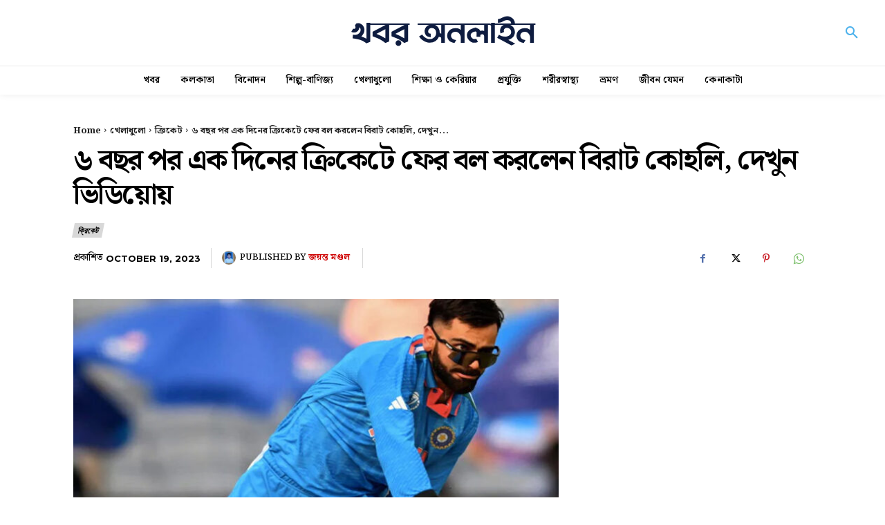

--- FILE ---
content_type: text/html; charset=utf-8
request_url: https://www.google.com/recaptcha/api2/aframe
body_size: 267
content:
<!DOCTYPE HTML><html><head><meta http-equiv="content-type" content="text/html; charset=UTF-8"></head><body><script nonce="FDpFfiCR5TeUa7Q5w6jnfg">/** Anti-fraud and anti-abuse applications only. See google.com/recaptcha */ try{var clients={'sodar':'https://pagead2.googlesyndication.com/pagead/sodar?'};window.addEventListener("message",function(a){try{if(a.source===window.parent){var b=JSON.parse(a.data);var c=clients[b['id']];if(c){var d=document.createElement('img');d.src=c+b['params']+'&rc='+(localStorage.getItem("rc::a")?sessionStorage.getItem("rc::b"):"");window.document.body.appendChild(d);sessionStorage.setItem("rc::e",parseInt(sessionStorage.getItem("rc::e")||0)+1);localStorage.setItem("rc::h",'1768614140069');}}}catch(b){}});window.parent.postMessage("_grecaptcha_ready", "*");}catch(b){}</script></body></html>

--- FILE ---
content_type: application/javascript; charset=utf-8
request_url: https://fundingchoicesmessages.google.com/f/AGSKWxVAmKEArrQCLQkLFKCfjDAy32vck032_XrSGLPhgkUucKMcUNyv4YjX5OnOLwevzXKioFRLdRaFEfYlJ0RQWtHQPKxdGERRBj8J4lJbecxWSXY1hRqVAKalDP0UP1yIGC9QazDaz4ZUoKfDHlBz0J--22A2YfWhCc-A7mSne5P2_HErVJfv3sdNji_D/_.org/exit.js/ad/top1.=adView&/ad/getban?/ad-updated-
body_size: -1290
content:
window['caf76c7a-55f3-4c9d-b732-bb7812b3d03a'] = true;

--- FILE ---
content_type: application/x-javascript; charset=utf-8
request_url: https://servicer.mgid.com/1472516/1?nocmp=1&tcfV2=1&sessionId=696ae8fd-0240b&sessionPage=1&sessionNumberWeek=1&sessionNumber=1&scale_metric_1=64.00&scale_metric_2=258.06&scale_metric_3=100.00&cbuster=1768614142540149655692&pvid=d143692b-3a6d-4dd1-a218-462777684863&implVersion=17&lct=1763554800&mp4=1&ap=1&us_privacy=1---&consentStrLen=0&wlid=3f233760-dc02-4134-811e-ffffd3885487&ogtitle=%E0%A7%AC%20%E0%A6%AC%E0%A6%9B%E0%A6%B0%20%E0%A6%AA%E0%A6%B0%20%E0%A6%8F%E0%A6%95%20%E0%A6%A6%E0%A6%BF%E0%A6%A8%E0%A7%87%E0%A6%B0%20%E0%A6%95%E0%A7%8D%E0%A6%B0%E0%A6%BF%E0%A6%95%E0%A7%87%E0%A6%9F%E0%A7%87%20%E0%A6%AB%E0%A7%87%E0%A6%B0%20%E0%A6%AC%E0%A6%B2%20%E0%A6%95%E0%A6%B0%E0%A6%B2%E0%A7%87%E0%A6%A8%20%E0%A6%AC%E0%A6%BF%E0%A6%B0%E0%A6%BE%E0%A6%9F%20%E0%A6%95%E0%A7%8B%E0%A6%B9%E0%A6%B2%E0%A6%BF%2C%20%E0%A6%A6%E0%A7%87%E0%A6%96%E0%A7%81%E0%A6%A8%20%E0%A6%AD%E0%A6%BF%E0%A6%A1%E0%A6%BF%E0%A7%9F%E0%A7%8B%E0%A7%9F%20-%20KhaborOnline&uniqId=14d76&niet=4g&nisd=false&jsp=head&evt=%5B%7B%22event%22%3A1%2C%22methods%22%3A%5B1%2C2%5D%7D%2C%7B%22event%22%3A2%2C%22methods%22%3A%5B1%2C2%5D%7D%5D&pv=5&jsv=es6&dpr=1&hashCommit=cbd500eb&apt=2023-10-19T12%3A45%3A58%2B00%3A00&tfre=7618&w=960&h=7134&tl=150&tlp=1,2,3,4,5,6,7,8,9,10,11,12,13,14,15&sz=960x740;476x451&szp=1,4,5,8,9,12,13;2,3,6,7,10,11,14,15&szl=1;2,3;4;5;6,7;8;9;10,11;12;13;14,15&cxurl=https%3A%2F%2Fwww.khaboronline.com%2Fsports%2Fcricket%2Fworld-cup-2023-watch-virat-kohli-bowls-to-complete-injured-hardik-pandyas-over-vs-bangladesh-in-3-balls-concedes%2F&ref=&lu=https%3A%2F%2Fwww.khaboronline.com%2Fsports%2Fcricket%2Fworld-cup-2023-watch-virat-kohli-bowls-to-complete-injured-hardik-pandyas-over-vs-bangladesh-in-3-balls-concedes%2F
body_size: 4937
content:
var _mgq=_mgq||[];
_mgq.push(["MarketGidLoadGoods1472516_14d76",[
["Brainberries","14137492","1","Extra Materials Were Needed To Create This Gator On A Hotel Bed","","0","","","","CkzR4fv7L33IR7nG4picaUWgSMtG19MpXBzBN7Js_kUapdNfMSdeT6HcNSRANd81J5-V9RiSmN6raXcKPkq-du35bJHDxtzP9EDo6yl3KfCJCExJIEqmIlh9zmCqxWNn",{"i":"https://s-img.mgid.com/g/14137492/960x640/-/[base64].webp?v=1768614142--99hkR3VUDHLau7Ts_sAXSMEd8qNc8bOsf1ifVsusj4","l":"https://clck.mgid.com/ghits/14137492/i/57804397/0/pp/1/1?h=CkzR4fv7L33IR7nG4picaUWgSMtG19MpXBzBN7Js_kUapdNfMSdeT6HcNSRANd81J5-V9RiSmN6raXcKPkq-du35bJHDxtzP9EDo6yl3KfCJCExJIEqmIlh9zmCqxWNn&rid=c4a3bf00-f345-11f0-a588-d404e6f98490&tt=Direct&att=3&afrd=296&iv=17&ct=1&gdprApplies=0&muid=q0gm9_LQHuGh&st=-300&mp4=1&h2=RGCnD2pppFaSHdacZpvmnrKs3NEoz9rroTgLYydx17f9b1tYx7s59lYxEc247L8FdKCTJvEjnljWm9e5XP9Krw**","adc":[],"sdl":0,"dl":"","type":"w","media-type":"static","clicktrackers":[],"cta":"Learn more","cdt":"","catId":225,"tri":"c4a45fff-f345-11f0-a588-d404e6f98490","crid":"14137492"}],
["Herbeauty","8164911","1","Want To Seriously Cut On Sugar? You Need To Know A Few Tricks","","0","","","","CkzR4fv7L33IR7nG4picafVwRJVjXHL_xsdEn0raYbUSSJ8T4VgbvVx6cPu4jVS_J5-V9RiSmN6raXcKPkq-du35bJHDxtzP9EDo6yl3KfAqD4jX3KuJwXOorv8Z05pn",{"i":"https://s-img.mgid.com/g/8164911/960x640/32x5x928x618/aHR0cDovL2ltZ2hvc3RzLmNvbS90LzIwMjAtMDcvMTAxOTI0L2ZkNjNmZDY4NmUwMGVjZTk0NWNkZmI5MzgzOWVkMmEzLmpwZWc.webp?v=1768614142-O3jsUcyWGbknZrxY5WQMppvdOJ5xNwYppMo4iy1zHmY","l":"https://clck.mgid.com/ghits/8164911/i/57804397/0/pp/2/1?h=CkzR4fv7L33IR7nG4picafVwRJVjXHL_xsdEn0raYbUSSJ8T4VgbvVx6cPu4jVS_J5-V9RiSmN6raXcKPkq-du35bJHDxtzP9EDo6yl3KfAqD4jX3KuJwXOorv8Z05pn&rid=c4a3bf00-f345-11f0-a588-d404e6f98490&tt=Direct&att=3&afrd=296&iv=17&ct=1&gdprApplies=0&muid=q0gm9_LQHuGh&st=-300&mp4=1&h2=RGCnD2pppFaSHdacZpvmnrKs3NEoz9rroTgLYydx17f9b1tYx7s59lYxEc247L8FdKCTJvEjnljWm9e5XP9Krw**","adc":[],"sdl":0,"dl":"","type":"w","media-type":"static","clicktrackers":[],"cta":"Learn more","cdt":"","catId":221,"tri":"c4a46006-f345-11f0-a588-d404e6f98490","crid":"8164911"}],
["Brainberries","11533305","1","Get Into The Thanksgiving Mood With These Cool Friends Episodes","","0","","","","CkzR4fv7L33IR7nG4picaVQTURLvMbHeov56SKdvPvaeXMP2RVHKOoomSUEQrwi-J5-V9RiSmN6raXcKPkq-du35bJHDxtzP9EDo6yl3KfAVV6Mo2tM5txJQ-ccVrxiP",{"i":"https://s-img.mgid.com/g/11533305/960x640/-/[base64].webp?v=1768614142-eE6G8RtgEzkjI-KQVOC-aWvOJETbIE5UaibhxJcRa50","l":"https://clck.mgid.com/ghits/11533305/i/57804397/0/pp/3/1?h=CkzR4fv7L33IR7nG4picaVQTURLvMbHeov56SKdvPvaeXMP2RVHKOoomSUEQrwi-J5-V9RiSmN6raXcKPkq-du35bJHDxtzP9EDo6yl3KfAVV6Mo2tM5txJQ-ccVrxiP&rid=c4a3bf00-f345-11f0-a588-d404e6f98490&tt=Direct&att=3&afrd=296&iv=17&ct=1&gdprApplies=0&muid=q0gm9_LQHuGh&st=-300&mp4=1&h2=RGCnD2pppFaSHdacZpvmnrKs3NEoz9rroTgLYydx17f9b1tYx7s59lYxEc247L8FdKCTJvEjnljWm9e5XP9Krw**","adc":[],"sdl":0,"dl":"","type":"w","media-type":"static","clicktrackers":[],"cta":"Learn more","cdt":"","catId":230,"tri":"c4a4600a-f345-11f0-a588-d404e6f98490","crid":"11533305"}],
["Herbeauty","16261757","1","Courtney Cox's Perspective On Filming The Beloved Series","","0","","","","CkzR4fv7L33IR7nG4picaUCWJr2a_yGxcheJVp8BMlaaAs3SpDxLyoYsccCHmJH3J5-V9RiSmN6raXcKPkq-du35bJHDxtzP9EDo6yl3KfA-WjstgVkryYBaKrOh_OG7",{"i":"https://cl.imghosts.com/imgh/video/upload/ar_3:2,c_fill,w_680/videos/t/2023-05/101924/7bf44ce60b7a6fd3a10586624a80e5f0.mp4?v=1768614142-MolLYtuQG_BKwJxehe1iR9HxWvvb6ImOfdVX6ov9l3w","l":"https://clck.mgid.com/ghits/16261757/i/57804397/0/pp/4/1?h=CkzR4fv7L33IR7nG4picaUCWJr2a_yGxcheJVp8BMlaaAs3SpDxLyoYsccCHmJH3J5-V9RiSmN6raXcKPkq-du35bJHDxtzP9EDo6yl3KfA-WjstgVkryYBaKrOh_OG7&rid=c4a3bf00-f345-11f0-a588-d404e6f98490&tt=Direct&att=3&afrd=296&iv=17&ct=1&gdprApplies=0&muid=q0gm9_LQHuGh&st=-300&mp4=1&h2=RGCnD2pppFaSHdacZpvmnrKs3NEoz9rroTgLYydx17f9b1tYx7s59lYxEc247L8FdKCTJvEjnljWm9e5XP9Krw**","adc":[],"sdl":0,"dl":"","type":"w","media-type":"video","clicktrackers":[],"cta":"Learn more","cdt":"","catId":239,"tri":"c4a4600d-f345-11f0-a588-d404e6f98490","crid":"16261757"}],
["Brainberries","16261786","1","15 Things You Do Everyday That The Bible Forbids","","0","","","","CkzR4fv7L33IR7nG4picabdx5_tU2039MsbnvK9m0u_xMwR_xRnpf5BVLTLY9-ChJ5-V9RiSmN6raXcKPkq-du35bJHDxtzP9EDo6yl3KfCH5xLWQsHeEg6BhUdVU_5m",{"i":"https://s-img.mgid.com/g/16261786/960x640/-/[base64].webp?v=1768614142-GwFwX2YZNRg5SQ5bbYzR0NPg6MGrC2im-4ZEY797cV8","l":"https://clck.mgid.com/ghits/16261786/i/57804397/0/pp/5/1?h=CkzR4fv7L33IR7nG4picabdx5_tU2039MsbnvK9m0u_xMwR_xRnpf5BVLTLY9-ChJ5-V9RiSmN6raXcKPkq-du35bJHDxtzP9EDo6yl3KfCH5xLWQsHeEg6BhUdVU_5m&rid=c4a3bf00-f345-11f0-a588-d404e6f98490&tt=Direct&att=3&afrd=296&iv=17&ct=1&gdprApplies=0&muid=q0gm9_LQHuGh&st=-300&mp4=1&h2=RGCnD2pppFaSHdacZpvmnrKs3NEoz9rroTgLYydx17f9b1tYx7s59lYxEc247L8FdKCTJvEjnljWm9e5XP9Krw**","adc":[],"sdl":0,"dl":"","type":"w","media-type":"static","clicktrackers":[],"cta":"Learn more","cdt":"","catId":225,"tri":"c4a46011-f345-11f0-a588-d404e6f98490","crid":"16261786"}],
["khaboronline.com","1380869779","1","শেখ হাসিনাকে প্রত্যর্পণের ঢাকার অনুরোধ কি ফিরিয়ে দিতে পারে ভারত? কী বলছে প…","মৃত্যুদণ্ডপ্রাপ্ত সাবেক প্রধানমন্ত্রী শেখ হাসিনাকে অবিলম্বে ভারতে প্রত্যর্পণের দাবি জানিয়েছে বাংলাদেশ। ভারত শান্তি ও স্থিতিশীলতার পক্ষে অবস্থান জানালেও প্রত্যর্পণ নিয়ে নীরব। চুক্তি কি বলে—বিস্তারিত রিপোর্ট।","0","","","","CkzR4fv7L33IR7nG4picaVs5blbSM1sdGrgeCB8G9twhNFYiCRSKYEbesnTNJmwqbZ_xJKiiD8AKC5w_5brtjQKjlRA3Dlw5GSAw9w5T8zL3is2j1kKAFEed9VLPNztX",{"i":"https://s-img.mgid.com/l/299474/960x640/-/aHR0cHM6Ly93d3cua2hhYm9yb25saW5lLmNvbS93cC1jb250ZW50L3VwbG9hZHMvMjAyNS8xMS9tYW1hdGEtbW9kaS53ZWJw.webp?v=1768614142-wh4raf_06-V8DeROoNhdEfCdLrjMioZ0yTsJ0iyqnQM","l":"https://www.khaboronline.com/news/international/sheikh-hasina-death-sentence-bangladesh-extradition-request-india-response/?utm_source=khaboronline.com_internal&utm_medium=internal&utm_campaign=khaboronline.com_internal&utm_content=1380869779&utm_term=1472516","adc":[],"sdl":0,"dl":"","type":"i","media-type":"static","clicktrackers":[],"cta":"আরও জানুন","cdt":"","tri":"c4a46014-f345-11f0-a588-d404e6f98490","crid":"1380869779"}],
["Brainberries","3946103","1","8 Most Expensive Mistakes In History","","0","","","","CkzR4fv7L33IR7nG4picaWN4iD1Gr9xetLfdeyresfiHWeafO9bRUuje3hovBuYhJ5-V9RiSmN6raXcKPkq-du35bJHDxtzP9EDo6yl3KfDgv3CqVojMIPkh0NcDxiFa",{"i":"https://s-img.mgid.com/g/3946103/960x640/100x19x663x442/aHR0cDovL2ltZ2hvc3RzLmNvbS90LzIwMTktMDcvMTAxOTI0LzA3MDI4YzkxMmQ0NmY1MjBlMGQzMDhhOTdlZDI3MmE3LmpwZWc.webp?v=1768614142-Mlmw8k9q7W5PtbvLrI-Z3kGABdpQMQIaCAASwXVU_l0","l":"https://clck.mgid.com/ghits/3946103/i/57804397/0/pp/7/1?h=CkzR4fv7L33IR7nG4picaWN4iD1Gr9xetLfdeyresfiHWeafO9bRUuje3hovBuYhJ5-V9RiSmN6raXcKPkq-du35bJHDxtzP9EDo6yl3KfDgv3CqVojMIPkh0NcDxiFa&rid=c4a3bf00-f345-11f0-a588-d404e6f98490&tt=Direct&att=3&afrd=296&iv=17&ct=1&gdprApplies=0&muid=q0gm9_LQHuGh&st=-300&mp4=1&h2=RGCnD2pppFaSHdacZpvmnrKs3NEoz9rroTgLYydx17f9b1tYx7s59lYxEc247L8FdKCTJvEjnljWm9e5XP9Krw**","adc":[],"sdl":0,"dl":"","type":"w","media-type":"static","clicktrackers":[],"cta":"Learn more","cdt":"","catId":225,"tri":"c4a46015-f345-11f0-a588-d404e6f98490","crid":"3946103"}],
["Brainberries","15112079","1","Here's What The Cast Of \"Bones\" Is Up To Today","","0","","","","CkzR4fv7L33IR7nG4picafTiLlTV7wObqczpkox3TXmlF_3psl0eEomcT3245IOgJ5-V9RiSmN6raXcKPkq-du35bJHDxtzP9EDo6yl3KfCMvO4KzzV5pM9MbqTqM4MH",{"i":"https://s-img.mgid.com/g/15112079/960x640/-/[base64].webp?v=1768614142-gC1vSfMXsKm-8BwImAAAe6ai8SRtLrdhtMPtsofghNI","l":"https://clck.mgid.com/ghits/15112079/i/57804397/0/pp/8/1?h=CkzR4fv7L33IR7nG4picafTiLlTV7wObqczpkox3TXmlF_3psl0eEomcT3245IOgJ5-V9RiSmN6raXcKPkq-du35bJHDxtzP9EDo6yl3KfCMvO4KzzV5pM9MbqTqM4MH&rid=c4a3bf00-f345-11f0-a588-d404e6f98490&tt=Direct&att=3&afrd=296&iv=17&ct=1&gdprApplies=0&muid=q0gm9_LQHuGh&st=-300&mp4=1&h2=RGCnD2pppFaSHdacZpvmnrKs3NEoz9rroTgLYydx17f9b1tYx7s59lYxEc247L8FdKCTJvEjnljWm9e5XP9Krw**","adc":[],"sdl":0,"dl":"","type":"w","media-type":"static","clicktrackers":[],"cta":"Learn more","cdt":"","catId":239,"tri":"c4a46018-f345-11f0-a588-d404e6f98490","crid":"15112079"}],
["Brainberries","13785888","1","DNA Analysis Revealed The Sick Truth About Ancient Vikings","","0","","","","CkzR4fv7L33IR7nG4picaUB88pZ5J_SZSCZXBMgj_dKbKkz7F8gL4JUWd4W25rZrJ5-V9RiSmN6raXcKPkq-du35bJHDxtzP9EDo6yl3KfDrZI3nZ5KWTJPgbIsU6xKV",{"i":"https://s-img.mgid.com/g/13785888/960x640/-/[base64].webp?v=1768614142-mL4ckUd4ef4p9b1k-kT9Axv3ngEN5CwMcpVvzZnukCw","l":"https://clck.mgid.com/ghits/13785888/i/57804397/0/pp/9/1?h=CkzR4fv7L33IR7nG4picaUB88pZ5J_SZSCZXBMgj_dKbKkz7F8gL4JUWd4W25rZrJ5-V9RiSmN6raXcKPkq-du35bJHDxtzP9EDo6yl3KfDrZI3nZ5KWTJPgbIsU6xKV&rid=c4a3bf00-f345-11f0-a588-d404e6f98490&tt=Direct&att=3&afrd=296&iv=17&ct=1&gdprApplies=0&muid=q0gm9_LQHuGh&st=-300&mp4=1&h2=RGCnD2pppFaSHdacZpvmnrKs3NEoz9rroTgLYydx17f9b1tYx7s59lYxEc247L8FdKCTJvEjnljWm9e5XP9Krw**","adc":[],"sdl":0,"dl":"","type":"w","media-type":"static","clicktrackers":[],"cta":"Learn more","cdt":"","catId":225,"tri":"c4a4601b-f345-11f0-a588-d404e6f98490","crid":"13785888"}],
["Brainberries","15112099","1","Harry Potter Personages Turned Into Kids Making Them Look Sweet","","0","","","","CkzR4fv7L33IR7nG4picacdKl_xLUR1ZeXpuAV0WpP4CFkXEvYxyrNPi-J-KWLwdJ5-V9RiSmN6raXcKPkq-du35bJHDxtzP9EDo6yl3KfChaXjYzpAHPhJpK_UJObfZ",{"i":"https://s-img.mgid.com/g/15112099/960x640/-/[base64].webp?v=1768614142-74VwV7iIrEIP0JjhpMNkkUQCp4A90mZUicM0e1PmHHE","l":"https://clck.mgid.com/ghits/15112099/i/57804397/0/pp/10/1?h=CkzR4fv7L33IR7nG4picacdKl_xLUR1ZeXpuAV0WpP4CFkXEvYxyrNPi-J-KWLwdJ5-V9RiSmN6raXcKPkq-du35bJHDxtzP9EDo6yl3KfChaXjYzpAHPhJpK_UJObfZ&rid=c4a3bf00-f345-11f0-a588-d404e6f98490&tt=Direct&att=3&afrd=296&iv=17&ct=1&gdprApplies=0&muid=q0gm9_LQHuGh&st=-300&mp4=1&h2=RGCnD2pppFaSHdacZpvmnrKs3NEoz9rroTgLYydx17f9b1tYx7s59lYxEc247L8FdKCTJvEjnljWm9e5XP9Krw**","adc":[],"sdl":0,"dl":"","type":"w","media-type":"static","clicktrackers":[],"cta":"Learn more","cdt":"","catId":230,"tri":"c4a4601c-f345-11f0-a588-d404e6f98490","crid":"15112099"}],
["khaboronline.com","1392510222","1","কম ঘুম মানেই কম আয়ু? গবেষণায় জানাল কত ঘণ্টা ঘুম জরুরি - KhaborOnline","রাতে কত ঘণ্টা ঘুমোচ্ছেন? গবেষণা বলছে নিয়মিত ৭ ঘণ্টার কম ঘুম আয়ু কমিয়ে দিতে পারে। জানুন কত ঘণ্টা ঘুম সুস্থ জীবনের জন্য জরুরি।","0","","","","CkzR4fv7L33IR7nG4picafzqumVnSL9_1hk83-htBiYWccW1AOgcguGAnfvmvQPBbZ_xJKiiD8AKC5w_5brtjQKjlRA3Dlw5GSAw9w5T8zKYVfWiLY6AYmlt_7bAJ1Ob",{"i":"https://s-img.mgid.com/l/299474/960x640/-/aHR0cHM6Ly93d3cua2hhYm9yb25saW5lLmNvbS93cC1jb250ZW50L3VwbG9hZHMvMjAyNS8xMi9zbGVlcC5qcGc.webp?v=1768614142-FMZyFfvq7_hiqNhOIDmed03RR1Gc61t4Ma57PCSE3zU","l":"https://www.khaboronline.com/health/sleep-duration-life-expectancy-research-health/?utm_source=khaboronline.com_internal&utm_medium=internal&utm_campaign=khaboronline.com_internal&utm_content=1392510222&utm_term=1472516","adc":[],"sdl":0,"dl":"","type":"i","media-type":"static","clicktrackers":[],"cta":"আরও জানুন","cdt":"","tri":"c4a4601f-f345-11f0-a588-d404e6f98490","crid":"1392510222"}],
["Brainberries","12068045","1","Where The Cast Who Made The Matrix Movie Possible Is Today","","0","","","","CkzR4fv7L33IR7nG4picaaE1OzFfWOu83M2FoXQY4Zu6hb_YDO6K7p9j1iAcyT3PJ5-V9RiSmN6raXcKPkq-du35bJHDxtzP9EDo6yl3KfAKtUuohl1HoZQ2H7Sn4ma5",{"i":"https://s-img.mgid.com/g/12068045/960x640/-/[base64].webp?v=1768614142-xH-iaoIuTTsNTYVwNTjdkpz2Zak3v1mXny5WAw5_p3c","l":"https://clck.mgid.com/ghits/12068045/i/57804397/0/pp/12/1?h=CkzR4fv7L33IR7nG4picaaE1OzFfWOu83M2FoXQY4Zu6hb_YDO6K7p9j1iAcyT3PJ5-V9RiSmN6raXcKPkq-du35bJHDxtzP9EDo6yl3KfAKtUuohl1HoZQ2H7Sn4ma5&rid=c4a3bf00-f345-11f0-a588-d404e6f98490&tt=Direct&att=3&afrd=296&iv=17&ct=1&gdprApplies=0&muid=q0gm9_LQHuGh&st=-300&mp4=1&h2=RGCnD2pppFaSHdacZpvmnrKs3NEoz9rroTgLYydx17f9b1tYx7s59lYxEc247L8FdKCTJvEjnljWm9e5XP9Krw**","adc":[],"sdl":0,"dl":"","type":"w","media-type":"static","clicktrackers":[],"cta":"Learn more","cdt":"","catId":239,"tri":"c4a46022-f345-11f0-a588-d404e6f98490","crid":"12068045"}],
["Herbeauty","13780607","1","Holly Luya's Beautiful Face And Hourglass Figure Are Captivating","","0","","","","CkzR4fv7L33IR7nG4picaQvD7m3fDyiqKT5-4qbMRjOMlVE5QdJuCqQjP1y2OTLoJ5-V9RiSmN6raXcKPkq-du35bJHDxtzP9EDo6yl3KfBJc1jYn1kXJNvl8ri0I7bY",{"i":"https://s-img.mgid.com/g/13780607/960x640/-/[base64].webp?v=1768614142-QQKY6PLlXaJYX8gaNt0suimkVw2RvGvGHDrQ4rLF4qE","l":"https://clck.mgid.com/ghits/13780607/i/57804397/0/pp/13/1?h=CkzR4fv7L33IR7nG4picaQvD7m3fDyiqKT5-4qbMRjOMlVE5QdJuCqQjP1y2OTLoJ5-V9RiSmN6raXcKPkq-du35bJHDxtzP9EDo6yl3KfBJc1jYn1kXJNvl8ri0I7bY&rid=c4a3bf00-f345-11f0-a588-d404e6f98490&tt=Direct&att=3&afrd=296&iv=17&ct=1&gdprApplies=0&muid=q0gm9_LQHuGh&st=-300&mp4=1&h2=RGCnD2pppFaSHdacZpvmnrKs3NEoz9rroTgLYydx17f9b1tYx7s59lYxEc247L8FdKCTJvEjnljWm9e5XP9Krw**","adc":[],"sdl":0,"dl":"","type":"w","media-type":"static","clicktrackers":[],"cta":"Learn more","cdt":"","catId":239,"tri":"c4a46023-f345-11f0-a588-d404e6f98490","crid":"13780607"}],
["khaboronline.com","1371108878","1","ঘূর্ণিঝড় মোন্থার অবশিষ্ট শক্তির জেরে উত্তরবঙ্গে অতি প্রবল বর্ষণের সম্ভাবন…","ঘূর্ণিঝড় মোন্থা স্থলভাগে আঘাত হানার পর দুর্বল হলেও তার প্রভাবে উত্তরবঙ্গ ও দক্ষিণবঙ্গে ভারী বৃষ্টির সম্ভাবনা। আলিপুর আবহাওয়া দফতর জানিয়েছে, দার্জিলিং, কালিম্পং, জলপাইগুড়ি ও আলিপুরদুয়ারে লাল সতর্কতা জারি করা হয়েছে।","0","","","","CkzR4fv7L33IR7nG4picac7NpqVbXqsuaOUDefd1vDaVRHiHkHDWCyR9pYBvA9bdbZ_xJKiiD8AKC5w_5brtjQKjlRA3Dlw5GSAw9w5T8zIZCLqXj_krsaBy7GJIZ2Y2",{"i":"https://s-img.mgid.com/l/299474/960x640/-/aHR0cHM6Ly93d3cua2hhYm9yb25saW5lLmNvbS93cC1jb250ZW50L3VwbG9hZHMvMjAyNS8wOC9zb3V0aC1iZW5nYWwtcmFpbi5qcGc.webp?v=1768614142-5b3ie6hxDeGkAadsyIMiQJZyU1ElElnxICuVBmxcaaE","l":"https://www.khaboronline.com/news/state/cyclone-montha-aftermath-red-alert-in-north-bengal-heavy-rain-predicted-across-several-districts/?utm_source=khaboronline.com_internal&utm_medium=internal&utm_campaign=khaboronline.com_internal&utm_content=1371108878&utm_term=1472516","adc":[],"sdl":0,"dl":"","type":"i","media-type":"static","clicktrackers":[],"cta":"আরও জানুন","cdt":"","tri":"c4a46024-f345-11f0-a588-d404e6f98490","crid":"1371108878"}],
["Brainberries","10881003","1","7 Most Memorable Jennifer Aniston Roles After Friends","","0","","","","CkzR4fv7L33IR7nG4picaX217QEukcqXSWGpJTF229NMEqg3IAg8QpaS5fuJHyCFJ5-V9RiSmN6raXcKPkq-du35bJHDxtzP9EDo6yl3KfCTXkdYm4Q0KBlmEmchuOXk",{"i":"https://s-img.mgid.com/g/10881003/960x640/0x0x960x640/aHR0cDovL2ltZ2hvc3RzLmNvbS90LzIwMjAtMDcvMTAxOTI0LzkxY2I1NWE0NzYwNmFkNDE1NDhiOTRkNjk4MDdkNDUzLmpwZWc.webp?v=1768614142-bd366y1qjxCFnTlHNJzVt-pDVzDz-_UJaUk0xbkmRmA","l":"https://clck.mgid.com/ghits/10881003/i/57804397/0/pp/15/1?h=CkzR4fv7L33IR7nG4picaX217QEukcqXSWGpJTF229NMEqg3IAg8QpaS5fuJHyCFJ5-V9RiSmN6raXcKPkq-du35bJHDxtzP9EDo6yl3KfCTXkdYm4Q0KBlmEmchuOXk&rid=c4a3bf00-f345-11f0-a588-d404e6f98490&tt=Direct&att=3&afrd=296&iv=17&ct=1&gdprApplies=0&muid=q0gm9_LQHuGh&st=-300&mp4=1&h2=RGCnD2pppFaSHdacZpvmnrKs3NEoz9rroTgLYydx17f9b1tYx7s59lYxEc247L8FdKCTJvEjnljWm9e5XP9Krw**","adc":[],"sdl":0,"dl":"","type":"w","media-type":"static","clicktrackers":[],"cta":"Learn more","cdt":"","catId":239,"tri":"c4a46025-f345-11f0-a588-d404e6f98490","crid":"10881003"}],],
{"awc":{},"dt":"desktop","ts":"","tt":"Direct","isBot":1,"h2":"RGCnD2pppFaSHdacZpvmnrKs3NEoz9rroTgLYydx17f9b1tYx7s59lYxEc247L8FdKCTJvEjnljWm9e5XP9Krw**","ats":0,"rid":"c4a3bf00-f345-11f0-a588-d404e6f98490","pvid":"d143692b-3a6d-4dd1-a218-462777684863","iv":17,"brid":32,"muidn":"q0gm9_LQHuGh","dnt":0,"cv":2,"afrd":296,"consent":true,"adv_src_id":15828}]);
_mgqp();


--- FILE ---
content_type: application/javascript
request_url: https://cdn.izooto.com/scripts/8a0610f86f035c528a82979bf6fb5b7985543453.js?ver=3.7.19
body_size: 906
content:
(function(){try{window.izConfig={"defaultNotification":"","siteUrl":"https://www.khaboronline.com","repeatPromptDelay":0,"tagsEnabled":1,"branding":1,"isSdkHttps":1,"locale":"en","sourceOrigin":"https://www.khaboronline.com","vapidPublicKey":"BAMM_RfURB6jkKTw65uUwfoveZrJFRLG7wOJTbJNSPs7YHyu1nnMygDTSaJMEGjhaZzyHDZRGHPchWNQCwgCL_I","promptDelay":0,"client":36618,"ga":{"syncWebPush":1,"syncNewsHub":0,"id":"G-567P3THBTW"},"domainRoot":"","webServiceUrl":"","serviceWorkerName":"/service-worker.js","debug":0,"setEnr":1,"gaId":"UA-83752843-1","manifestName":"/manifest.json","newsHub":{"designType":1,"mainColor":"#1D85FC","iconType":1,"adUnit":"","desktopAllowed":0,"placement":[1,1],"title":"News Hub","mobileAllowed":0,"status":0},"welcomeNotification":{"clickTimeout":0,"icon":"","title":"","body":"","url":"","status":0,"showAfter":0},"izootoStatus":1,"gdprPrompt":{"btn2Txt":"Agree","btn1Txt":"Not Now","type":1,"title":"In order to send relevant and personalized notifications to you, we would like to capture your location and website activity.","status":1},"customPixelLink":"","desktopAllowed":1,"webPushId":"","mobileAllowed":1,"hash":"8a0610f86f035c528a82979bf6fb5b7985543453"};var container=document.body?document.body:document.head;if(""!==izConfig.customPixelLink){var _izAlt=document.createElement("script");_izAlt.id="izootoAlt",_izAlt.src=izConfig.customPixelLink,container.appendChild(_izAlt)}else{var _iz=document.createElement("script");_iz.id="izootoSdk",_iz.src="https://cdn.izooto.com/scripts/sdk/izooto.js",container.appendChild(_iz)}}catch(err){}})()